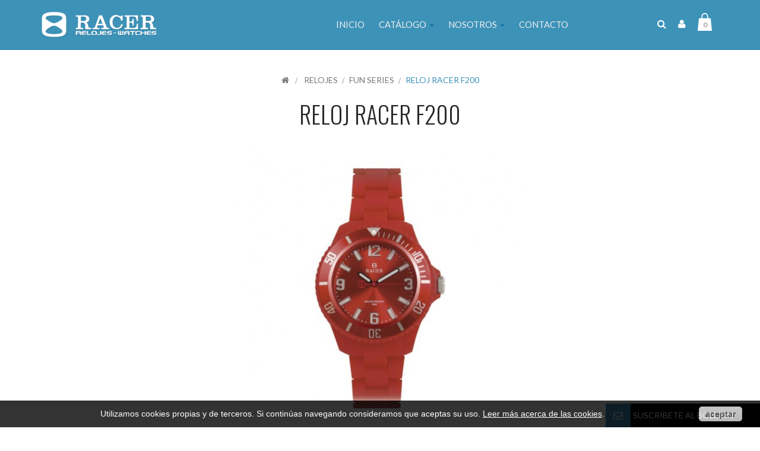

--- FILE ---
content_type: text/html; charset=utf-8
request_url: https://racer-relojes.com/fun-series/reloj-racer-f200.html
body_size: 11727
content:
<!DOCTYPE HTML> <!--[if lt IE 7]><html class="no-js lt-ie9 lt-ie8 lt-ie7" lang="es-es"><![endif]--> <!--[if IE 7]><html class="no-js lt-ie9 lt-ie8 ie7" lang="es-es"><![endif]--> <!--[if IE 8]><html class="no-js lt-ie9 ie8" lang="es-es"><![endif]--> <!--[if gt IE 8]><html class="no-js ie9" lang="es-es"><![endif]--><html lang="es-es" class="default" ><head><meta charset="utf-8" /><title>Reloj Racer F200 - Racer Relojes</title><meta name="description" content="Hombre. Correa Nylon-Plástico. WR 30 mts. Movimiento Japonés Citizen 2035. Cristal mineral reforzado. Marca grabada en: Esfera, Tapa. Anagrama Racer en: Esfera, Corona, Segundero. Diámetro: 45 mm." /><meta name="robots" content="index,follow" /><meta name="viewport" content="width=device-width, minimum-scale=0.25, maximum-scale=1.6, initial-scale=1.0" /><meta name="apple-mobile-web-app-capable" content="yes" /><link rel="icon" type="image/vnd.microsoft.icon" href="/img/favicon.ico?1452762800" /><link rel="shortcut icon" type="image/x-icon" href="/img/favicon.ico?1452762800" /><link rel="stylesheet" href="https://racer-relojes.com/themes/racer/cache/v_73_c80d05136679bde090d4feb9f905cb9a_all.css" type="text/css" media="all" /><link rel="stylesheet" href="https://racer-relojes.com/themes/racer/cache/v_73_9933f88ed925721ebd27b54ca70ff0d0_print.css" type="text/css" media="print" /><link rel="stylesheet" type="text/css" href="https://racer-relojes.com/themes/racer/css/responsive.css"/><link rel="stylesheet" type="text/css" href="https://racer-relojes.com/themes/racer/css/font-awesome.min.css"/><meta property="og:type" content="product" /><meta property="og:url" content="https://racer-relojes.com/fun-series/reloj-racer-f200.html?fc=controller" /><meta property="og:title" content="Reloj Racer F200 - Racer Relojes" /><meta property="og:site_name" content="Racer Relojes" /><meta property="og:description" content="Hombre. Correa Nylon-Plástico. WR 30 mts. Movimiento Japonés Citizen 2035. Cristal mineral reforzado. Marca grabada en: Esfera, Tapa. Anagrama Racer en: Esfera, Corona, Segundero. Diámetro: 45 mm." /><meta property="og:image" content="https://racer-relojes.com/61-large_default/reloj-racer-f200.jpg" /><meta property="product:pretax_price:amount" content="45.45" /><meta property="product:pretax_price:currency" content="EUR" /><meta property="product:price:amount" content="54.99" /><meta property="product:price:currency" content="EUR" />    <link rel="stylesheet" href="/themes/racer/css/customize/racer.css" type="text/css" media="all" /><link rel="stylesheet" href="/themes/racer/css/local/1custom.css" type="text/css" media="all" /><link href='https://fonts.googleapis.com/css?family=Open+Sans' rel='stylesheet' type='text/css'><link href='https://fonts.googleapis.com/css?family=Open+Sans:800' rel='stylesheet' type='text/css'><link href='https://fonts.googleapis.com/css?family=Open+Sans:600' rel='stylesheet' type='text/css'><link href='https://fonts.googleapis.com/css?family=Oswald:400,300' rel='stylesheet' type='text/css'><link href='https://fonts.googleapis.com/css?family=Lato:300,400,500,700,900,400italic' rel='stylesheet' type='text/css'><link href='https://fonts.googleapis.com/css?family=Playfair+Display:400,700italic' rel='stylesheet' type='text/css'><link href='https://fonts.googleapis.com/css?family=Crimson+Text:700italic' rel='stylesheet' type='text/css'> <!--[if IE 8]> 
<script src="https://oss.maxcdn.com/libs/html5shiv/3.7.0/html5shiv.js"></script> 
<script src="https://oss.maxcdn.com/libs/respond.js/1.3.0/respond.min.js"></script> <![endif]-->  </head> <bodyonload="setFocusToTextBox()" id="product" class="product product-64 product-reloj-racer-f200 category-14 category-fun-series hide-left-column hide-right-column lang_es fullwidth keep-header double-menu"> <section id="page" data-column="col-xs-12 col-sm-6 col-md-4" data-type="grid"> <header id="header" class="header-center"> <section class="header-container"><div id="header-main" class="header-left"><div class="container"><div class="wrapper" style="background: no-repeat" ><div class="custom-top"><div class="row ApRow has-bg bg-fullwidth-container" style="" ><div class="col-lg-2-4 col-md-2-4 col-sm-12 col-xs-12 col-sp-12 ApColumn " > <a href="https://racer-relojes.com/" title="Racer Relojes"><img class="logo img-responsive" src="https://racer-relojes.com/img/racer-relojes-logo-1449105807.jpg" alt="Racer Relojes" width="274" height="63"/></a></div><div class="menu-static col-lg-7-2 col-md-7-2 col-sm-6 col-xs-6 col-sp-6 ApColumn " ><div id="leo-megamenu" class="clearfix"> <nav id="cavas_menu" class="sf-contener leo-megamenu"><div class="" role="navigation"><div class="navbar-header"> <button type="button" class="navbar-toggle btn-outline-inverse" data-toggle="collapse" data-target=".navbar-ex1-collapse"> <span class="sr-only">Navegación Toggle</span> <span class="fa fa-bars"></span> </button></div><div id="leo-top-menu" class="collapse navbar-collapse navbar-ex1-collapse"><ul class="nav navbar-nav megamenu"><li class="" > <a href="http://racer-relojes.com/" target="_self" class="has-category"><span class="menu-title">Inicio</span></a></li><li class=" parent dropdown aligned-fullwidth " > <a href="https://racer-relojes.com/relojes/" class="dropdown-toggle has-category" data-toggle="dropdown" target="_self"><span class="menu-title">Catálogo</span><b class="caret"></b></a><div class="dropdown-sub dropdown-menu" style="width:1000px" ><div class="dropdown-menu-inner"><div class="row"><div class="mega-col col-sm-2" ><div class="mega-col-inner "><div class="leo-widget"><div class="widget-raw-html"><div class="widget-inner"><div class="img_menu_top"> <a href="/steel-series/"><img src="/img/menu/steel.jpg"></a></div><h3 class="title_menu_top"><a href="/steel-series/"><b>STEEL</b> Series</a></h3></div></div></div><div class="leo-widget"><div class="widget-raw-html"><div class="widget-inner"><div class="img_menu_top"> <a href="/easy-series/"><img src="/img/menu/easy.jpg"></a></div><h3 class="title_menu_top"><a href="/easy-series/"><b>EASY</b> Series</a></h3></div></div></div><div class="leo-widget"><div class="widget-raw-html"><div class="widget-inner"><div class="img_menu_top"> <a href="/sport-series/"><img src="/img/menu/sport.jpg"></a></div><h3 class="title_menu_top"><a href="/sport-series/"><b>SPORT</b> Series</a></h3></div></div></div></div></div><div class="mega-col col-sm-2" ><div class="mega-col-inner "><div class="leo-widget"><div class="widget-raw-html"><div class="widget-inner"><div class="img_menu_top"> <a href="/style-series/"><img src="/img/menu/style.jpg"></a></div><h3 class="title_menu_top"><a href="/style-series/"><b>STYLE</b> Series</a></h3></div></div></div><div class="leo-widget"><div class="widget-raw-html"><div class="widget-inner"><div class="img_menu_top"> <a href="/bling-series/"><img src="/img/menu/bling.jpg"></a></div><h3 class="title_menu_top"><a href="/bling-series/"><b>BLING</b> Series</a></h3></div></div></div><div class="leo-widget"><div class="widget-raw-html"><div class="widget-inner"><div class="img_menu_top"> <a href="/kids-series/"><img src="/img/menu/kids.jpg"></a></div><h3 class="title_menu_top"><a href=/kids-series/"><b>KIDS</b> Series</a></h3></div></div></div></div></div><div class="mega-col col-sm-2" ><div class="mega-col-inner "><div class="leo-widget"><div class="widget-raw-html"><div class="widget-inner"><div class="img_menu_top"> <a href="/classic-series/"><img src="/img/menu/classic.jpg"></a></div><h3 class="title_menu_top"><a href="/classic-series/"><b>CLASSIC</b> Series</a></h3></div></div></div><div class="leo-widget"><div class="widget-raw-html"><div class="widget-inner"><div class="img_menu_top"> <a href="/surfing-series/"><img src="/img/menu/surfing.jpg"></a></div><h3 class="title_menu_top"><a href="/surfing-series/"><b>SURFING</b> Series</a></h3></div></div></div></div></div><div class="mega-col col-sm-2" ><div class="mega-col-inner "><div class="leo-widget"><div class="widget-raw-html"><div class="widget-inner"><div class="img_menu_top"> <a href="/ultraslim-series/"><img src="/img/menu/ultraslim.jpg"></a></div><h3 class="title_menu_top"><a href="/ultraslim-series/"><b>ULTRASLIM</b> Series</a></h3></div></div></div><div class="leo-widget"><div class="widget-raw-html"><div class="widget-inner"><div class="img_menu_top"> <a href="/white-elegance-series/"><img src="/img/menu/white.jpg"></a></div><h3 class="title_menu_top"><a href="/white-elegance-series/"><b>WHITE ELEGANCE</b> Series</a></h3></div></div></div></div></div><div class="mega-col col-sm-2" ><div class="mega-col-inner "><div class="leo-widget"><div class="widget-raw-html"><div class="widget-inner"><div class="img_menu_top"> <a href="/fun-series/"><img src="/img/menu/fun.jpg"></a></div><h3 class="title_menu_top"><a href="/fun-series/"><b>FUN</b> Series</a></h3></div></div></div><div class="leo-widget"><div class="widget-raw-html"><div class="widget-inner"><div class="img_menu_top"> <a href="/enjoy-series/"><img src="/img/menu/enjoy.jpg"></a></div><h3 class="title_menu_top"><a href="/enjoy-series/"><b>ENJOY</b> Series</a></h3></div></div></div></div></div><div class="mega-col col-sm-2" ><div class="mega-col-inner "><div class="leo-widget"><div class="widget-raw-html"><div class="widget-inner"><ul class="filtro_cat_links"><li><img src="/img/menu/hombre.png"><a href="/22-relojes#/genero-hombre">Hombre</a></li><li><img src="/img/menu/mujer.png"><a href="/22-relojes#/genero-mujer">Mujer</a></li><li><img src="/img/menu/unisex.png"><a href="/22-relojes#/genero-unisex">Unisex</a></li><li><img src="/img/menu/nino.png"><a href="/22-relojes#/genero-nina-nino">Niño / Niña</a></li><li><img src="/img/menu/auto.png"><a href="/22-relojes#/automatico-si">Automatico</a></li><li><img src="/img/menu/crono.png"><a href="/22-relojes#/cronometro-si">Conometro</a></li></ul></div></div></div></div></div><div class="mega-col col-sm-2" ><div class="mega-col-inner "></div></div></div></div></div></li><li class="parent dropdown " ><a class="dropdown-toggle has-category" data-toggle="dropdown" href="https://racer-relojes.com/cms/nosotros" target="_self"><span class="menu-title">Nosotros</span><b class="caret"></b></a><div class="dropdown-menu level1" ><div class="dropdown-menu-inner"><div class="row"><div class="mega-col col-sm-12" data-type="menu" ><div class="mega-col-inner "><ul><li class=" " ><a href="https://racer-relojes.com/cms/nosotros"><span class="menu-title">Quiénes Somos</span></a></li><li class=" " ><a href="https://racer-relojes.com/cms/historia"><span class="menu-title">Historia</span></a></li></ul></div></div></div></div></div></li><li class="" > <a href="/contacto" target="_self" class="has-category"><span class="menu-title">Contacto</span></a></li></ul></div></div> </nav></div>   </div><div class="custom-top1 col-lg-2-4 col-md-2 col-sm-6 col-xs-6 col-sp-6 ApColumn " ><div class="blockcart_top clearfix pull-right"><div id="cart" class="shopping_cart pull-right"><div class="heading"> <a href="https://racer-relojes.com/pedido-rapido" title="Ver mi cesta de la compra" rel="nofollow"><div class="title-cart pull-left"><div class="cart-quantity"> <span class="ajax_cart_quantity unvisible">0</span> <span class="ajax_cart_no_product">0</span></div></div><div class="cart-inner media-body"><h4>Shopping Cart</h4></div> </a></div><div class="cart_block block exclusive"><div class="block_content"><div class="cart_block_list"><p class="cart_block_no_products"> No hay artículos</p><div class="cart-prices"><div class="cart-prices-line first-line"> <span class="price cart_block_shipping_cost ajax_cart_shipping_cost unvisible"> Estar determinado </span> <span class="unvisible"> Gastos de envío </span></div><div class="cart-prices-line last-line"> <span class="price cart_block_total ajax_block_cart_total">0,00 €</span> <span>Total</span></div></div><p class="cart-buttons clearfix"> <a id="button_order_cart" class="btn btn-warning button-medium button button-small pull-right" href="https://racer-relojes.com/pedido-rapido" title="Finalizar compra" rel="nofollow"> <span> Finalizar compra </span> </a></p></div></div></div></div></div><div id="layer_cart"><div class="clearfix"><div class="layer_cart_product col-xs-12 col-md-6"> <span class="cross" title="Cerrar Ventana"></span> <span class="title"> <i class="fa fa-ok"></i>Artículo añadido correctamente a tu cesta de la compra </span><div class="product-image-container layer_cart_img"></div><div class="layer_cart_product_info"> <span id="layer_cart_product_title" class="product-name"></span> <span id="layer_cart_product_attributes"></span><div> <strong class="dark">Cantidad</strong> <span id="layer_cart_product_quantity"></span></div><div> <strong class="dark">Total</strong> <span id="layer_cart_product_price"></span></div></div></div><div class="layer_cart_cart col-xs-12 col-md-6"> <span class="title"> <span class="ajax_cart_product_txt_s unvisible"> Hay <span class="ajax_cart_quantity">0</span> artículos en tu cesta. </span> <span class="ajax_cart_product_txt "> Hay 1 artículo en tu cesta. </span> </span><div class="layer_cart_row"> <strong class="dark"> Total artículos: </strong> <span class="ajax_block_products_total"> </span></div><div class="layer_cart_row"> <strong class="dark unvisible"> Gastos de envío:&nbsp; </strong> <span class="ajax_cart_shipping_cost unvisible"> Estar determinado </span></div><div class="layer_cart_row"> <strong class="dark"> Total (IVA incluido) </strong> <span class="ajax_block_cart_total"> </span></div><div class="button-container"> <span class="continue btn btn-outline button exclusive-medium" title="Continuar comprando"> <span> Continuar comprando </span> </span> <a class="btn btn-warning button pull-right" href="https://racer-relojes.com/pedido-rapido" title="Finalizar la compra" rel="nofollow"> <span> Finalizar la compra </span> </a></div></div></div><div class="crossseling"></div></div><div class="layer_cart_overlay"></div>  <div id="header_user_info" class="pull-right popup-over e-translate-top"><div class="popup-title"> <i class="fa fa-user open-user_info"></i> <span class="close-overlay"><i class="mdi-navigation-close"></i></span><div class="over-layer"></div></div><div class="popup-content"><ul class="links"><li><a class="login" href="https://racer-relojes.com/mi-cuenta" rel="nofollow" title="Entrar a tu cuenta de cliente"> <i class="fa fa-unlock-alt"></i>Registrarse </a></li><li> <a href="https://racer-relojes.com/mi-cuenta" title="Mi cuenta"><i class="fa fa-user"></i>Mi Cuenta</a></li><li> <a href="https://racer-relojes.com/pedido-rapido" title="Carrito de la compra" rel="nofollow"> <i class="fa fa-shopping-cart"></i>Carrito de la compra </a></li><li> <a class="ap-btn-wishlist" id="wishlist-total" href="https://racer-relojes.com/module/blockwishlist/mywishlist" title="Mis listas de deseos"> <i class="fa fa-heart"></i><span>Lista de deseos</span><span class="ap-total-wishlist ap-total"></span> </a></li><li> <a class="ap-btn-compare" href="https://racer-relojes.com/comparativa-productos" title="Comparar" rel="nofollow"> <i class="fa fa-compress"></i><span>Comparar</span><span class="ap-total-compare ap-total"></span> </a></li></ul></div></div>  <div id="search_block_top" class="pull-right popup-over e-translate-top"><div data-toggle="dropdown" class="popup-title"> <span class="fa fa-search open-search " title="Buscar"></span> <span class="close-overlay"><i class="mdi-navigation-close"></i></span><div class="over-layer"></div></div><form id="searchbox" class="popup-content" method="get" action="//racer-relojes.com/buscar" > <input type="hidden" name="controller" value="search" /> <input type="hidden" name="orderby" value="position" /> <input type="hidden" name="orderway" value="desc" /> <input class="search_query form-control" type="text" id="search_query_top" name="search_query" placeholder="Buscar" value="" /> <button type="submit" name="submit_search" class="btn btn-outline-inverse fa fa-search">&nbsp;</button></form></div></div></div></div></div></div></div> </section> </header><div id="breadcrumb" class="clearfix"><div class="container"><div class="inner"><div class="breadcrumb clearfix"> <a class="home" href="https://racer-relojes.com/" title="Volver a Inicio"><i class="fa fa-home"></i></a> <span class="navigation-pipe">&gt;</span> <span class="navigation_page"><span itemscope itemtype="http://data-vocabulary.org/Breadcrumb"><a itemprop="url" href="https://racer-relojes.com/relojes/" title="Relojes" ><span itemprop="title">Relojes</span></a></span><span class="navigation-pipe">></span><span itemscope itemtype="http://data-vocabulary.org/Breadcrumb"><a itemprop="url" href="https://racer-relojes.com/fun-series/" title="FUN Series" ><span itemprop="title">FUN Series</span></a></span><span class="navigation-pipe">></span>Reloj Racer F200</span></div></div></div></div> <section id="columns" class="columns-container"><div class="container"><div class="row"> <section id="center_column" class="col-md-12"><div class="primary_block row" itemscope itemtype="https://schema.org/Product"><meta itemprop="url" content="https://racer-relojes.com/fun-series/reloj-racer-f200.html"><div class="container"><div class="top-hr"></div></div><div class="pb-left-column col-xs-12 col-sm-12 col-md-12"><h1 itemprop="name">Reloj Racer F200</h1><div id="image-block" class="clearfix"><div class="p-label"></div> <span id="view_full_size"> <img id="bigpic" itemprop="image" src="https://racer-relojes.com/61-large_default/reloj-racer-f200.jpg" title="Reloj Racer F200" alt="Reloj Racer F200" width="500" height="500"/> </span></div><div id="views_block" class="clearfix hidden"><div id="thumbs_list"><ul id="thumbs_list_frame"><li id="thumbnail_61" class="last"> <a href="https://racer-relojes.com/61-thickbox_default/reloj-racer-f200.jpg" data-fancybox-group="other-views" class="fancybox shown" title="Reloj Racer F200"> <img class="img-responsive" id="thumb_61" src="https://racer-relojes.com/61-cart_default/reloj-racer-f200.jpg" alt="Reloj Racer F200" title="Reloj Racer F200" height="61" width="90" itemprop="image" /> </a></li></ul></div></div></div><div class="pb-right-column col-xs-12 col-sm-6 col-md-6"><form id="buy_block" action="https://racer-relojes.com/carrito" method="post"><p class="hidden"> <input type="hidden" name="token" value="4fa430f8a666e6363e8dc591600a1f4d" /> <input type="hidden" name="id_product" value="64" id="product_page_product_id" /> <input type="hidden" name="add" value="1" /> <input type="hidden" name="id_product_attribute" id="idCombination" value="" /></p><div class="box-info-product"><div class="content_prices clearfix"><div class="price"><p id="old_price" class="hidden"><span id="old_price_display"></span></p><p id="reduction_percent" style="display:none;"><span id="reduction_percent_display"></span></p><p class="our_price_display" itemprop="offers" itemscope itemtype="https://schema.org/Offer"><link itemprop="availability" href="https://schema.org/InStock"/><span id="our_price_display" class="price" itemprop="price" content="54.99">54,99 €</span><meta itemprop="priceCurrency" content="EUR" /></p></div><p id="reduction_amount" style="display:none"><span id="reduction_amount_display"></span></p><p class="shipping">Env&iacute;o desde: <b><span id="shipping_costs">6,00 €</span></b> (Península y Baleares)<br><span style="font-size:0.8em;">Envío gratis para compra igual o superior a los 100 €</span></p></div><div class="product_attributes clearfix"><p id="quantity_wanted_p"> <label for="quantity_wanted" id="quantity_label">Cantidad</label> <input type="number" min="1" name="qty" id="quantity_wanted" class="text" value="1" /> <a href="#" data-field-qty="qty" class="btn btn-outline status-enable button-plus btn-sm product_quantity_up "> <span><i class="fa fa-plus"></i></span> </a> <a href="#" data-field-qty="qty" class="btn btn-outline status-enable button-minus btn-sm product_quantity_down"> <span><i class="fa fa-minus"></i></span> </a> <span class="clearfix"></span></p><p id="minimal_quantity_wanted_p" style="display: none;"> La cantidad m&iacute;nima a comprar de este art&iacute;culo es de <b id="minimal_quantity_label">1</b></p></div><div class="box-cart-bottom"><div><p id="add_to_cart" class="buttons_bottom_block no-print"> <button type="submit" name="Submit" class="exclusive btn btn-inverse"> <span>A&ntilde;adir al carrito</span> </button></p></div></div><div class="box-addto-bottom"> <a class="add_to_compare btn btn-outline buttons_bottom_block" href="https://racer-relojes.com/comparativa-productos" data-id-product="64" title="A&ntilde;adir al comparador" > <span>A&ntilde;adir al comparador</span></a><br><p class="buttons_bottom_block no-print"> <a id="wishlist_button_nopop" class="btn btn-outline" href="#" onclick="WishlistCart('wishlist_block_list', 'add', '64', $('#idCombination').val(), document.getElementById('quantity_wanted').value); return false;" rel="nofollow" title="Añadir a mi lista de deseos"> Añadir a la lista de deseos </a></p></div></div></form></div><div class="pb-center-column col-xs-12 col-sm-6 col-md-6"><div id="short_description_content" class="rte align_justify" itemprop="description">Hombre. <br />Correa Nylon-Plástico. <br />WR 30 mts. <br />Movimiento Japonés Citizen 2035. <br />Cristal mineral reforzado. <br />Marca grabada en: Esfera, Tapa. <br />Anagrama Racer en: Esfera, Corona, Segundero. <br />Diámetro: 45 mm.</div><p id="product_reference"> <label>Referencia: </label> <span class="editable" itemprop="sku" content="R13070201">R13070201</span></p></div><div class="pb-centercolumn col-xs-12 col-sm-12 col-md-12"><div id="short_description_block"></div><center><a href="/cms/condiciones-de-venta"><img style="margin-bottom:10px;" src="/img/logos_pago.png" alt="Metodos de Pago"></a></center><p class="socialsharing_product no-print"> <button data-type="twitter" type="button" class="btn btn-outline btn-twitter social-sharing"> <i class="fa fa-twitter"></i> <span>Tweet</span> </button> <button data-type="facebook" type="button" class="btn btn-outline btn-facebook social-sharing"> <i class="fa fa-facebook"></i> <span>Compartir</span> </button> <button data-type="google-plus" type="button" class="btn btn-outline btn-google-plus social-sharing"> <i class="fa fa-google-plus"></i> <span>Google+</span> </button> <button data-type="pinterest" type="button" class="btn btn-outline btn-pinterest social-sharing"> <i class="fa fa-pinterest"></i> <span>Pinterest</span> </button></p></div></div>  <ul class="nav nav-tabs tab-info page-product-heading"><li class="active"><a href="#tab2" data-toggle="tab">M&aacute;s informaci&oacute;n</a></li><li><a href="#idTab5" data-toggle="tab">Opiniones</a></li></ul><div class="tab-content page-product-content"> <section id="tab2" class="tab-pane page-product-box active"><div class="rte">Un reloj de alta gama y prestaciones, con un movimiento de fabricación Japonesa de la más alta calidad.</div> </section> <session id="idTab5" class="tab-pane page-product-box"><div id="product_comments_block_tab"><p class="align_center">No hay opiniones de clientes en este momento.</p></div> </session><div style="display: none;"><div id="new_comment_form"><form id="id_new_comment_form" action="#"><h2 class="page-subheading"> Escribe tu opinión</h2><div class="row"><div class="product clearfix col-xs-12 col-sm-6"> <img src="https://racer-relojes.com/61-medium_default/reloj-racer-f200.jpg" height="125" width="125" alt="Reloj Racer F200" /><div class="product_desc"><p class="product_name"> <strong>Reloj Racer F200</strong></p> Hombre. <br />Correa Nylon-Plástico. <br />WR 30 mts. <br />Movimiento Japonés Citizen 2035. <br />Cristal mineral reforzado. <br />Marca grabada en: Esfera, Tapa. <br />Anagrama Racer en: Esfera, Corona, Segundero. <br />Diámetro: 45 mm.</div></div><div class="new_comment_form_content col-xs-12 col-sm-6"><div id="new_comment_form_error" class="error" style="display: none; padding: 15px 25px"><ul></ul></div><ul id="criterions_list"><li> <label>Puntuación:</label><div class="star_content"> <input class="star not_uniform" type="radio" name="criterion[1]" value="1" /> <input class="star not_uniform" type="radio" name="criterion[1]" value="2" /> <input class="star not_uniform" type="radio" name="criterion[1]" value="3" /> <input class="star not_uniform" type="radio" name="criterion[1]" value="4" checked="checked" /> <input class="star not_uniform" type="radio" name="criterion[1]" value="5" /></div><div class="clearfix"></div></li></ul> <label for="comment_title"> Título: <sup class="required">*</sup> </label> <input id="comment_title" name="title" type="text" value=""/> <label for="content"> Comentario: <sup class="required">*</sup> </label><textarea id="content" name="content"></textarea><div id="new_comment_form_footer"> <input id="id_product_comment_send" name="id_product" type="hidden" value='64' /><p class="fl required"><sup>*</sup> Campos obligatorios</p><p class="fr"> <button id="submitNewMessage" name="submitMessage" type="submit" class="btn button button-small btn-sm"> <span>Enviar</span> </button>&nbsp; o&nbsp; <a class="closefb" href="#"> Cancelar </a></p><div class="clearfix"></div></div></div></div></form></div></div></div>  </section></div></div> </section> <footer id="footer" class="footer-container"><div class="container"><div class="row ApRow has-bg bg-boxed" data-bg=" no-repeat" style="background: no-repeat;" ><div class="col-lg-2-4 col-md-2-4 col-sm-4 col-xs-12 col-sp-12 ApColumn " ><div id="blockLink-form_9435601489223072" class="ApBlockLink"><div class="footer-block block"><h4 class="title_block">Colecciones</h4><ul class="toggle-footer list-group bullet"><li><a href="/22-relojes#/genero-hombre">Hombre</a></li><li><a href="/22-relojes#/genero-mujer">Mujer</a></li><li><a href="/22-relojes#/genero-unisex">Unisex</a></li><li><a href="/22-relojes#/genero-nina-nino">Niño / Niña</a></li><li><a href="/22-relojes#/automatico-si">Automático</a></li><li><a href="/22-relojes#/cronometro-si">Cronómetro</a></li></ul></div></div></div><div class="col-lg-2-4 col-md-2-4 col-sm-4 col-xs-12 col-sp-12 ApColumn " ><div id="blockLink-form_5121529617660817" class="ApBlockLink"><div class="block"><h4 class="title_block"> Información</h4><ul class="toggle-footer list-group bullet"><li><a href="/ofertas">Ofertas</a></li><li><a href="/novedades">Novedades</a></li><li><a href="/cms/nosotros">Nosotros</a></li><li><a href="/cms/historia">Historia</a></li><li><a href="/cms/aviso-legal">Aviso Legal</a></li><li><a href="/cms/politica-de-privacidad">Política de Privacidad</a></li><li><a href="/cms/condiciones-de-venta">Condiciones de Venta</a></li></ul></div></div></div><div class="col-lg-2-4 col-md-2-4 col-sm-4 col-xs-12 col-sp-12 ApColumn " ><div class="footer-block block"><h4 class="title_block"><a href="https://racer-relojes.com/mi-cuenta" title="Administrar mi cuenta de cliente" rel="nofollow">Mi cuenta</a></h4><div class="block_content toggle-footer"><ul class="bullet toggle-footer list-group"><li><a href="https://racer-relojes.com/historial-compra" title="Mis pedidos" rel="nofollow">Mis pedidos</a></li><li><a href="https://racer-relojes.com/albaran" title="Mis vales descuento" rel="nofollow">Mis vales descuento</a></li><li><a href="https://racer-relojes.com/direcciones" title="Mis direcciones" rel="nofollow">Mis direcciones</a></li><li><a href="https://racer-relojes.com/datos-personales" title="Administrar mi información personal" rel="nofollow">Mis datos personales</a></li><li><a href="https://racer-relojes.com/descuento" title="Mis cupones de descuento" rel="nofollow">Mis cupones de descuento</a></li></ul></div></div></div><div class="col-lg-2-4 col-md-2-4 col-sm-4 col-xs-12 col-sp-12 ApColumn " ><div class="ApHtml block"><h4 class="title_block">Servicio técnico</h4><div class="block_content"><div>Cataluña 24<br />08130 Santa Perpetua de Mogoda<br />(Barcelona)<br />Tel. <a href="tel: 34902997053">34 902 997 053</a><br /><a href="mailto:sat@racer-relojes.com" title="sat@racer-relojes.com">sat@racer-relojes.com</a></div></div></div></div><div class="col-lg-2-4 col-md-2-4 col-sm-4 col-xs-12 col-sp-12 ApColumn " ><div class="ApHtml footer-block block"><h4 class="title_block">Contacto</h4><div class="block_content toggle-footer"><p class="day">B&B TRENDS S.L.<br />Calle Catalunya, 24<br />08130 Santa Perpetua de Mogoda (Barcelona)<br />Tel. <a href="tel:902997053">34 <span>902 997 053</span></a><br /><a href="/contacto">info.racer@bbtrends.es</a></p></div></div></div></div><div class="row ApRow has-bg bg-boxed" data-bg=" no-repeat" style="background: no-repeat;" ><div class="col-lg-12 col-md-12 col-sm-12 col-xs-12 col-sp-12 ApColumn " > <section id="social_block" class="text-center"><ul><li class="facebook"> <a class="_blank" href="https://www.facebook.com/Racer-relojes-209784305722837/"> <span>Facebook</span> </a></li><li class="twitter"> <a class="_blank" href="https://twitter.com/Racer_relojes"> <span>Twitter</span> </a></li><li class="youtube"> <a class="_blank" href="https://www.youtube.com/user/racerrelojes"> <span>Youtube</span> </a></li></ul><h4>Sígenos</h4> </section><div class="clearfix"></div></div></div><div class="row footer-nav ApRow has-bg bg-boxed" data-bg=" no-repeat" style="background: no-repeat;" ><div class="col-lg-12 col-md-12 col-sm-12 col-xs-12 col-sp-12 ApColumn " ><div class="ApHtml block"><div class="block_content"><div class="text-center footer-copyright" style="text-align: center;"><span class="copyright">Los precios publicados son con IVA incluido.<br /> Copyright 2021 B&B Trends, S.L. Todos los derechos reservados.<br /> Desarrollado por: <a href="http://www.principiar.com/" alt="Principiar Comercio Online">Principiar Comercio Online</a></span></div></div></div><div id="image-form_36300768108936455" class="block text-center ApImage"> <a href="/cms/condiciones-de-venta" > <img src="/themes/racer/img/modules/appagebuilder/images/logos_pago.png" class="img-responsive " title="" alt="" style=" width:auto; height:auto" /></a></div></div></div><div class="row ApRow has-bg bg-boxed" data-bg=" no-repeat" style="background: no-repeat;" ><div class="col-lg-12 col-md-12 col-sm-12 col-xs-12 col-sp-12 ApColumn " ><div id="newsletter_block_left" class="block inline"><h4 class="title_block"><span class="fa fa-envelope-o"></span>Suscríbete al boletín</h4><div class="block_content"><p class="oferta">Para recibir novedades y ofertas.</p><form id="formnewsletter" action="//racer-relojes.com/" method="post"><div> <input class="inputNew newsletter-input form-control" id="newsletter-input" type="text" name="email" size="18" value="Introduce tu dirección de correo electrónico" /><p><input style="margin-bottom: 15px;" id="acepta_lopd_form_newsletter" type="checkbox" value="1" name="acepta_lopd_form_newsletter"> <label for="acepta_lopd_form_newsletter">Acepto la </label> <a href="/cms/politica-de-privacidad?content_only=1" class="iframe" rel="nofollow">pol&iacute;tica de privacidad y protecci&oacute;n de datos personales</a></p> <input type="submit" value="Suscribirme" class="button_mini btn" name="submitNewsletter" /> <input type="hidden" name="action" value="0" /></div></form></div></div>  </div></div>  <style>.closebutton {
    cursor:pointer;
	-moz-box-shadow:inset 0px 1px 0px 0px #ffffff;
	-webkit-box-shadow:inset 0px 1px 0px 0px #ffffff;
	box-shadow:inset 0px 1px 0px 0px #ffffff;
	background:-webkit-gradient( linear, left top, left bottom, color-stop(0.05, #f9f9f9), color-stop(1, #e9e9e9) );
	background:-moz-linear-gradient( center top, #f9f9f9 5%, #e9e9e9 100% );
	filter:progid:DXImageTransform.Microsoft.gradient(startColorstr='#f9f9f9', endColorstr='#e9e9e9');
	background-color:#f9f9f9;
	-webkit-border-top-left-radius:5px;
	-moz-border-radius-topleft:5px;
	border-top-left-radius:5px;
	-webkit-border-top-right-radius:5px;
	-moz-border-radius-topright:5px;
	border-top-right-radius:5px;
	-webkit-border-bottom-right-radius:5px;
	-moz-border-radius-bottomright:5px;
	border-bottom-right-radius:5px;
	-webkit-border-bottom-left-radius:5px;
	-moz-border-radius-bottomleft:5px;
	border-bottom-left-radius:5px;
	text-indent:0px;
	border:1px solid #dcdcdc;
	display:inline-block;
	color:#666666!important;
	font-family:Arial;
	font-size:14px;
	font-weight:bold;
	font-style:normal;
	height:25px;
	line-height:25px;
	text-decoration:none;
	text-align:center;
    padding:0px 10px;
	text-shadow:1px 1px 0px #ffffff;
}
.closebutton:hover {
	background:-webkit-gradient( linear, left top, left bottom, color-stop(0.05, #e9e9e9), color-stop(1, #f9f9f9) );
	background:-moz-linear-gradient( center top, #e9e9e9 5%, #f9f9f9 100% );
	filter:progid:DXImageTransform.Microsoft.gradient(startColorstr='#e9e9e9', endColorstr='#f9f9f9');
	background-color:#e9e9e9;
}.closebutton:active {
	position:relative;
	top:1px;
}


#cookieNotice p {margin:0px; padding:0px;}</style><div id="cookieNotice" style=" width: 100%; position: fixed; bottom:0px; box-shadow: 0px 0 10px 0 #FFFFFF; background: #000000; z-index: 9999; font-size: 14px; line-height: 1.3em; font-family: arial; left: 0px; text-align:center; color:#FFF; opacity: 0.8 "><div id="cookieNoticeContent" style="position:relative; margin:auto; padding:10px; width:100%; display:block;"><table style="width:100%;"><td style="text-align:center;"><p>Utilizamos cookies propias y de terceros. Si contin&uacute;as navegando consideramos que aceptas su uso. <a href="/cms/cookies?content_only=1#cookies" class="iframe" style="color: #fff;">Leer m&aacute;s acerca de las cookies</a>.</p></td><td style="width:80px; vertical-align:middle; padding-right:20px; text-align:right;"> <span id="cookiesClose" class="closebutton" onclick=" $('#cookieNotice').animate( {bottom: '-200px'}, 2500, function(){ $('#cookieNotice').hide(); }); setcook(); "> aceptar </span></td></table></div></div>  </div> </footer> </section>
<script type="text/javascript">/* <![CDATA[ */;var FancyboxI18nClose='Cerrar';var FancyboxI18nNext='Siguiente';var FancyboxI18nPrev='Anterior';var PS_CATALOG_MODE=false;var added_to_wishlist='El artículo se ha añadido correctamente a tu lista de deseos.';var ajaxsearch=false;var allowBuyWhenOutOfStock=false;var attribute_anchor_separator='-';var attributesCombinations=[];var availableLaterValue='';var availableNowValue='';var baseDir='https://racer-relojes.com/';var baseUri='https://racer-relojes.com/';var confirm_report_message='¿Seguro que quieres denunciar este comentario?';var contentOnly=false;var currency={"id":1,"name":"Euro","iso_code":"EUR","iso_code_num":"978","sign":"\u20ac","blank":"1","conversion_rate":"1.000000","deleted":"0","format":"2","decimals":"1","active":"1","prefix":"","suffix":" \u20ac","id_shop_list":null,"force_id":false};var currencyBlank=1;var currencyFormat=2;var currencyRate=1;var currencySign='€';var currentDate='2026-01-15 02:26:19';var customerGroupWithoutTax=false;var customizationFields=false;var customizationId=null;var default_eco_tax=0;var displayList=false;var displayPrice=0;var doesntExist='El artículos no existe en este modelo. Por favor, elige otro.';var doesntExistNoMore='El artículo está agotado';var doesntExistNoMoreBut='con éstas características no está disponible, pero si con otras.';var ecotaxTax_rate=0;var fieldRequired='Por favor, completa todos los campos obligatorios antes de guardar la personalización.';var groupReduction=0;var highDPI=false;var idDefaultImage=61;var id_lang=1;var id_product=64;var img_prod_dir='https://racer-relojes.com/img/p/';var img_ps_dir='https://racer-relojes.com/img/';var instantsearch=false;var isGuest=0;var isLogged=0;var isMobile=false;var jqZoomEnabled=false;var loggin_required='Debes identificarse para administrar tu lista de deseos.';var mailalerts_already='Ya tienes una alerta para este artículo';var mailalerts_invalid='La dirección de email no es válida';var mailalerts_placeholder='tu@email.com';var mailalerts_registered='Solicitud de notificación registrada';var mailalerts_url_add='https://racer-relojes.com/module/mailalerts/actions?process=add';var mailalerts_url_check='https://racer-relojes.com/module/mailalerts/actions?process=check';var maxQuantityToAllowDisplayOfLastQuantityMessage=3;var minimalQuantity=1;var moderation_active=true;var mywishlist_url='https://racer-relojes.com/module/blockwishlist/mywishlist';var noTaxForThisProduct=false;var oosHookJsCodeFunctions=[];var page_name='product';var priceDisplayMethod=0;var priceDisplayPrecision=2;var productAvailableForOrder=true;var productBasePriceTaxExcl=45.446281;var productBasePriceTaxExcluded=45.446281;var productBasePriceTaxIncl=54.99;var productHasAttributes=false;var productPrice=54.99;var productPriceTaxExcluded=45.446281;var productPriceTaxIncluded=54.99;var productPriceWithoutReduction=54.99;var productReference='R13070201';var productShowPrice=true;var productUnitPriceRatio=0;var product_fileButtonHtml='Selecciona archivo';var product_fileDefaultHtml='Archivo no seleccionado';var product_specific_price=[];var productcomment_added='¡Tu comentario ha sido añadido!';var productcomment_added_moderation='Tu comentario ha sido añadido y estará disponible una vez sea aprobado.';var productcomment_ok='ok';var productcomment_title='Nuevo comentario';var productcomments_controller_url='https://racer-relojes.com/module/productcomments/default';var productcomments_url_rewrite=true;var quantitiesDisplayAllowed=false;var quantityAvailable=0;var quickView=true;var reduction_percent=0;var reduction_price=0;var roundMode=2;var secure_key='54698022b6926359b43b492d493c1127';var sharing_img='https://racer-relojes.com/61/reloj-racer-f200.jpg';var sharing_name='Reloj Racer F200';var sharing_url='https://racer-relojes.com/fun-series/reloj-racer-f200.html';var specific_currency=false;var specific_price=0;var static_token='4fa430f8a666e6363e8dc591600a1f4d';var stock_management=1;var taxRate=21;var token='4fa430f8a666e6363e8dc591600a1f4d';var uploading_in_progress='En curso, espere un momento por favor...';var usingSecureMode=true;var wishlistProductsIds=false;/* ]]> */</script> <script type="text/javascript" src="https://racer-relojes.com/themes/racer/cache/v_54_dc07e5b59eb1005c70657b1e8671150d.js"></script> <script type="text/javascript">/* <![CDATA[ */;(window.gaDevIds=window.gaDevIds||[]).push('d6YPbH');(function(i,s,o,g,r,a,m){i['GoogleAnalyticsObject']=r;i[r]=i[r]||function(){(i[r].q=i[r].q||[]).push(arguments)},i[r].l=1*new Date();a=s.createElement(o),m=s.getElementsByTagName(o)[0];a.async=1;a.src=g;m.parentNode.insertBefore(a,m)})(window,document,'script','//www.google-analytics.com/analytics.js','ga');ga('create','UA-71499224-1','auto');ga('require','ec');;var doofinder_script='//cdn.doofinder.com/media/js/doofinder-classic.latest.min.js';(function(d,t){var f=d.createElement(t),s=d.getElementsByTagName(t)[0];f.async=1;f.src=('https:'==location.protocol?'https:':'http:')+doofinder_script;s.parentNode.insertBefore(f,s)}(document,'script'));var dfClassicLayers=[{"queryInput":"#search_query_top","display":{"facets":{"width":"300px"},"lang":"es"},"zone":"eu1","hashid":"7c78c7189329da30c8d7c8ed71feae8a"}];;var dfProductLinks=[];var dfLinks=Object.keys(dfProductLinks);var doofinderAppendAfterBanner="none";;function setFocusToTextBox(){document.getElementById("search_query_top").focus();};;var current_link="http://racer-relojes.com/";var currentURL=window.location;currentURL=String(currentURL);currentURL=currentURL.replace("https://","").replace("http://","").replace("www.","").replace(/#\w*/,"");current_link=current_link.replace("https://","").replace("http://","").replace("www.","");isHomeMenu=0;if($("body").attr("id")=="index")isHomeMenu=1;$(".megamenu > li > a").each(function(){menuURL=$(this).attr("href").replace("https://","").replace("http://","").replace("www.","").replace(/#\w*/,"");if((currentURL==menuURL)||(currentURL.replace(current_link,"")==menuURL)||isHomeMenu){$(this).parent().addClass("active");return false;}});;(function($){$.fn.OffCavasmenu=function(opts){var config=$.extend({},{opt1:null,text_warning_select:"Por favor seleccione uno de eliminar?",text_confirm_remove:"¿Está seguro de eliminar la fila de pie de página?",JSON:null},opts);this.each(function(){var $btn=$('#cavas_menu .navbar-toggle');var $nav=null;if(!$btn.length)
return;var $nav=$('<section id="off-canvas-nav" class="leo-megamenu"><nav class="offcanvas-mainnav" ><div id="off-canvas-button"><span class="off-canvas-nav"></span>Cerrar</div></nav></sections>');var $menucontent=$($btn.data('target')).find('.megamenu').clone();$("body").append($nav);$("#off-canvas-nav .offcanvas-mainnav").append($menucontent);$("#off-canvas-nav .offcanvas-mainnav").css('min-height',$(window).height()+30+"px");$("html").addClass("off-canvas");$("#off-canvas-button").click(function(){$btn.click();});$btn.toggle(function(){$("body").removeClass("off-canvas-inactive").addClass("off-canvas-active");},function(){$("body").removeClass("off-canvas-active").addClass("off-canvas-inactive");});});return this;}})(jQuery);$(document).ready(function(){jQuery("#cavas_menu").OffCavasmenu();$('#cavas_menu .navbar-toggle').click(function(){$('body,html').animate({scrollTop:0},0);return false;});});$(document.body).on('click','[data-toggle="dropdown"]',function(){if(!$(this).parent().hasClass('open')&&this.href&&this.href!='#'){window.location.href=this.href;}});;$(document).ready(function(){$("#header_user_info").each(function(){$(".open-user_info").click(function(){$(".over-layer,.block-form,.close-overlay").addClass('active');});});$('.close-overlay').click(function(){$(".over-layer,.block-form,.close-overlay").removeClass('active');});});;$(document).ready(function(){$("#search_block_top").each(function(){$(".open-search").click(function(){$(".over-layer,.block-form,.close-overlay").addClass('active');});});$('.close-overlay').click(function(){$(".over-layer,.block-form,.close-overlay").removeClass('active');});});;$(document).ready(function(){$('.more_info_block .page-product-heading li:first, .more_info_block .tab-content section:first').addClass('active');});;jQuery(document).ready(function(){var MBG=GoogleAnalyticEnhancedECommerce;MBG.setCurrency('EUR');MBG.addProductDetailView({"id":64,"name":"\"Reloj Racer F200\"","category":"\"fun-series\"","brand":"\"Racer\"","variant":"null","type":"typical","position":"0","quantity":1,"list":"product","url":"","price":"45.45"});});;$('document').ready(function(){$('#formnewsletter').submit(function(){if($("#acepta_lopd_form_newsletter").is(":checked")){$('#submitMessage').hide()
return true;}else{alert("Debes aceptar la pol\u00edtica de privacidad y protecci\u00f3n de datos personales para poder suscribirte.");$('#submitMessage').show()
return false;}});});;var leoOption={productNumber:0,productInfo:0,productTran:1,productCdown:1,productColor:1,homeWidth:425,homeheight:425,}
$(document).ready(function(){var leoCustomAjax=new $.LeoCustomAjax();leoCustomAjax.processAjax();});;function setcook(){var nazwa='cookie_ue';var wartosc='1';var expire=new Date();expire.setMonth(expire.getMonth()+12);document.cookie=nazwa+"="+escape(wartosc)+";path=/;"+((expire==null)?"":("; expires="+expire.toGMTString()))};;ga('send','pageview');;$('a.iframe').fancybox({'type':'iframe','width':"80%",'height':"60%"});/* ]]> */</script></body></html>

--- FILE ---
content_type: text/css
request_url: https://racer-relojes.com/themes/racer/css/responsive.css
body_size: 1246
content:
/**
* Transition-timing-function property@mixin 
*/
/*background RGBA
============================================*/
/****/
/* RIGHT TO LEFT */
/**
 * Web Application Prefix Apply For Making Owner Styles
 */
/**
 *   Blocks Layout Selectors 
 */
/***********************************************************************/
/** CHECKOUT BY STEP */
@media (max-width: 1196px) and (min-width: 992px) {
  .editortool .label-customize {
    display: none;
  }
}
@media (min-width: 1200px) {
  #guestTracking .form-group {
    overflow: hidden;
  }
  #guestTracking .form-group i {
    padding-left: 10px;
  }
  .rtl #guestTracking .form-group i {
    padding-right: 10px;
    padding-left: inherit;
  }
  #guestTracking .form-control {
    float: left;
  }
  .rtl #guestTracking .form-control {
    float: right;
  }
  #guestTracking label {
    float: left;
    clear: both;
    width: 100%;
  }
  .rtl #guestTracking label {
    float: right;
  }

  .product-container.product-block .product-meta {
    padding-right: 80px;
  }
  .rtl .product-container.product-block .product-meta {
    padding-left: 80px;
    padding-right: inherit;
  }

  .product_list .product-block .product-meta {
    padding-right: 0;
  }
  .rtl .product_list .product-block .product-meta {
    padding-left: 0;
    padding-right: inherit;
  }
}
@media (max-width: 1199px) {
  .zoomdiv {
    display: none !important;
  }
}
@media (max-width: 1024px) {
  #layer_cart {
    width: 94%;
    text-align: left;
  }
  .rtl #layer_cart {
    text-align: right;
  }
}
@media (max-width: 991px) {
  html {
    background: none;
  }

  .navbar-header .navbar-toggle {
    display: block;
    margin: 0;
    width: 40px;
    color: white;
    background: #3d92b8;
    float: left;
    -webkit-border-radius: 3px;
    -moz-border-radius: 3px;
    -ms-border-radius: 3px;
    -o-border-radius: 3px;
    border-radius: 3px;
    margin-right: 0;
  }
  .rtl .navbar-header .navbar-toggle {
    float: right;
  }
  .rtl .navbar-header .navbar-toggle {
    margin-left: 0;
    margin-right: inherit;
  }
  .navbar-header .navbar-toggle:focus, .navbar-header .navbar-toggle:hover {
    border-color: #3d92b8;
  }

  .collapse.navbar-collapse {
    display: none !important;
  }

  .navbar-nav {
    float: none;
  }
  .navbar-nav > li {
    float: none;
  }

  .navbar-header {
    float: none;
  }

  .dropdown-menu-inner .mega-col {
    width: 100%;
  }

  #leo-megamenu {
    float: left;
    margin-left: 10px;
    margin-bottom: 10px;
  }
  .rtl #leo-megamenu {
    float: right;
  }
  .rtl #leo-megamenu {
    margin-right: 10px;
    margin-left: inherit;
  }

  .widget-video iframe {
    width: 100%;
    height: 100%;
    border: none;
  }

  .leo-megamenu .dropdown-menu-inner {
    padding: 0 9px;
    -webkit-box-shadow: none;
    box-shadow: none;
  }

  .float-vertical.active > .block_content {
    position: relative;
  }

  #leo-verticalmenu .open > .dropdown-menu {
    max-width: 100%;
    position: relative;
    left: auto !important;
    width: 100% !important;
    top: 100%;
  }

  div.verticalmenu .navbar-nav {
    margin: 0;
  }

  .header_user_info .popup-title {
    display: block;
  }

  .dropdown-menu > li > a {
    padding: 3px 0;
  }

  .dropdown-menu > li > a:hover, .dropdown-menu > li > a:focus {
    background: transparent;
  }

  ul.links li .fa, ul.links li .icon {
    width: 10px;
  }

  #header-main {
    text-align: center;
  }

  .popup-over .popup-title {
    margin: 10px 0;
  }
  .popup-over .popup-content {
    top: 50px;
    text-align: left;
  }
  .rtl .popup-over .popup-content {
    text-align: right;
  }

  #cart .heading {
    margin: 2px 10px 19px 0;
  }
  .rtl #cart .heading {
    margin: 2px 0 19px 10px;
  }

  #view_scroll_left {
    left: 0;
  }

  #view_scroll_right {
    right: 0;
  }

  #thumbs_list {
    width: auto;
  }

  .group-boxline:before, .blockproductscategory:before {
    width: 100%;
  }
  .popup-over .popup-content
	{
		top: 50px !important;
	}
	DIV#doofinder
{
	width: 600px !important;
}
DIV#doofinder DIV#doofinder-facets
{
	display: none !important;
}


}
@media (max-width: 767px) {
  .logo {
    margin: 10px 0;
  }

  #footer #newsletter_block_left form input[type="text"] {
    width: 100%;
  }
  #footer .footer-block {
    margin-bottom: 0;
    min-height: auto;
  }

  .sidebar .block {
    margin-bottom: 0;
  }

  .pb-right-column #buy_block {
    min-height: 323px;
    border: none;
    padding: 20px 0 0;
  }
  .pb-right-column #buy_block label {
    text-align: left;
  }
  .rtl .pb-right-column #buy_block label {
    text-align: right;
  }

  .box-info-product {
    text-align: left;
  }
  .rtl .box-info-product {
    text-align: right;
  }

  #product_comments_block_extra .comments_note {
    margin: 0;
  }

  #social_block {
    margin: 30px 0;
  }
}


@media (max-width: 668px)
{
	DIV#doofinder
	{
		display: none;
	}
}


@media (max-width: 480px) {
  #layer_cart .layer_cart_cart .button-container {
    text-align: center;
  }

  #layer_cart .layer_cart_cart .button-container .btn {
    float: none!important;
    margin-bottom: 10px;
  }

  #header .cart_block {
    width: 282px;
  }

  .pb-left-column #image-block {
    width: 100%;
  }

  form#searchbox {
    right: -91px;
  }
  .rtl form#searchbox {
    left: -91px;
    right: auto;
  }
}


--- FILE ---
content_type: text/css
request_url: https://racer-relojes.com/themes/racer/css/customize/racer.css
body_size: 1881
content:
IMG.logo
{
	margin-top: 14px !important;
}
.popup-over .popup-title .fa
{
	color: #FFFFFF;
}
#leo-megamenu .navbar-nav > LI > A
{
	font-size: 15px !important;
	color: #EDEDED !important;
	font-weight: 500 !important;
}
#leo-megamenu .navbar-nav > LI > A > .caret
{
	color: #0E71A1;
}
#leo-megamenu .navbar-nav > LI:active > A
{
	color: #095579;
}
#leo-megamenu .navbar-nav > LI > A:hover, #leo-megamenu .navbar-nav > LI > A:focus, #leo-megamenu .navbar-nav > LI > A:active
{
	color: #095579 !important;
}
#leo-megamenu .dropdown:hover > A
{
	color: #095579;
}
#cart .heading A SPAN
{
	color: #A1A1A1;
}
#header-main.mini-navbar .container
{
	padding-top: 0px;
	padding-bottom: 0px;
}
#header-main
{
	background: #3d92b8;
	border-bottom: 1px solid #0E71A1;
}
#layered_form DIV DIV UL
{
	max-height: 400px !important; 
}
.sidebar .block .block_content
{ 
	padding: 0px 0 10px !important;

}
.sidebar .block .title_block
{
	padding: 25px 0 10px !important;
}
.breadcrumb .navigation-pipe
{
	padding: 0 0px;
	margin-left: 5px;
	margin-right: 5px;
}
.product .breadcrumb
{
	padding: 40px 0 25px;
}
.pb-left-column .p-label
{
	top: 0;
}
.pb-left-column #image-block IMG
{
	margin-top: 15px;
}
.pb-right-column #buy_block
{
	min-height: 260px;
}
.cart_block .cart-images IMG
{
	border: 0px !important;
}
.popup-over .popup-content
{
	min-width: 190px;
}
#footer #newsletter_block_left .title_block
{
	font-size:14px;
}
#footer #newsletter_block_left .title_block .fa
{
	background-color: #3d92b8;
	font-size:16px;
}
.iview-controlNav A:hover, .iview-controlNav A.active
{ 
	box-shadow: 0 -1px 0 1px #3d92b8;
}
.bannercontainer .button:hover
{
	background: #095579;
}
.bannercontainer .button.btn-linkmore:hover
{
	border: 1px solid #095579;
}
.btn-warning
{
	background-color: #095579;
	border-color: #0E71A1;
}
.btn-warning:hover, .btn-warning:focus, .btn-warning:active, .btn-warning.active
{
	background-color: #095579;
	border-color: #0E71A1;
}
.product-block .label
{
	font-size: 12px !important;
	text-transform: capitalize !important;
}
.product-block .label-new
{
	width: 53px!important;
	height: 20px!important;
	line-height: 13px!important;
	position: relative!important;
	top: 0!important;
	background: #81B8D1!important;
	left: 0!important;
	-webkit-border-radius: 5px!important;
	-moz-border-radius: 5px!important;
	-ms-border-radius: 5px!important;
	-o-border-radius: 5px!important;
	border-radius: 5px!important;
}

.product-block .label-sale
{
	position: relative;
	top: 0;
	width: 43px !important;
	height: 20px !important;
	line-height: 13px !important;
	background: #e64331;
	-webkit-border-radius: 5px;
	-moz-border-radius: 5px;
	-ms-border-radius: 5px;
	-o-border-radius: 5px;
	border-radius: 5px;
	right: 0;
}

.product-container.product-block .product-meta
{
	padding-right: 0px !important;
}
DIV.rte OL LI
{
	margin-left: 25px !important;
	margin-top: 5px !important;
	display: list-item !important;
}
DIV.rte OL
{
	list-style: initial !important;
}
#leo-megamenu .navbar-nav > LI > A
{
	padding: 31px 12px !important;
}
.btn-inverse
{
	background-color: #3d92b8;
	border-color: #3d92b8;
}
SECTION#tab2 DIV.rte P
{
	text-align: center;
}
.tab-content
{
	margin-bottom: 30px !important;
}
.productscategory_h3
{
	margin-bottom: 30px !important;
}
DIV.box-addto-bottom .btn
{
	border: 0;
	padding: 5px 0px;
	text-transform: none;
	font-size: 0.95em;
	color: #858585;
}
DIV.box-addto-bottom .btn:hover
{
	background-color: transparent !important;
	color: #3d92b8;
}
#thumbs_list UL#thumbs_list_frame
{
	margin: 0 auto;
}
.box-info-product .content_prices P
{
	margin-top: 5px !important;
}
.pb-center-column
{
	padding-bottom: 20px;
}
#layered_block_left .layered_subtitle
{
	text-transform: capitalize;
}
DIV#product_comments_block_extra DIV.comments_note
{
	width: 75px;
	float: left;
	padding-top: 2px;
}
.label-danger
{
	color: #FD0700 !important;
}
.pb-left-column
{
	padding-bottom: 25px;
}
.pb-right-column #buy_block
{
	border-right: 1px solid #DDDDDD;
}
DIV.pb-outstockcolumn
{
	text-align: center;
	padding-top: 20px;
	border-top: 1px solid #DDD;
	padding-bottom: 25px;
}
DIV.pb-outstockcolumn INPUT
{
	width: 100% !important;
	max-width: 400px !important;
	margin-top: 10px;
	text-align: center;
	margin-left: auto;
	margin-right: auto;
}
BODY#cms SECTION#center_column DIV.rte P
{
	font-size: 1.05em;
}
.pb-centercolumn
{
	padding-bottom: 10px;
}
#cms p img.image_center
{
	display: block !important;
	margin-left: auto !important;
	margin-right: auto !important;
	margin-top: 15px !important;
	margin-bottom: 15px !important;
}
#cms p img.float_left
{
	float: left;
	padding: 10px;
}
#cms p img.float_right
{
	float: right;
	padding: 10px;
}
.product-block:hover .image IMG
{
	-webkit-transform: scale(1.4);
	-moz-transform: scale(1.4);
	-ms-transform: scale(1.4);
	-o-transform: scale(1.4);
}
.product-block .price
{
	color: #2C6883;
	font-weight: 700;
	font-family: "Lato", sans-serif;
	font-size: 20px !important;
}
SPAN.label-discount.label.label-danger
{
	color: #FFFFFF !important;
}
DIV#short_description_content P
{
	font-size: 1.1em;
}
SECTION#tab2.tab-pane.page-product-box P
{
	font-size: 1.1em;
}
SECTION#center_column IMG#categoryImage
{
	margin-top: 20px !important;
}
@media (max-width: 1199px)
{
	IMG.logo.img-responsive
	{
		margin-top: 16px !important;
	}
}
DIV#newsletter_block_left P
{
	width: 230px !important;
	font-size: 0.9em !important;
	line-height: 0.01em !important;
	margin-bottom: 30px;
}
DIV#newsletter_block_left P.oferta
{
	width: 230px !important;
	font-size: 1em !important;
}
FORM.contact-form-box BUTTON#submitMessage
{
	width: 100%;
	background-color: #3D92B8;
	color: #FFFFFF;
	border: 1px solid #0E71A1;
	height: 50px;
	font-size: 1.5em;
	margin-top: 20px;
}
UL.links A.account SPAN
{
	font-size: 1.4em;
}
.iviewSlider
{
	overflow: hidden;
	cursor: pointer;
	cursor: hand;
}
DIV.very_large_text
{
	/*font-family: "Oswald", sans-serif !important;*/
	letter-spacing: 2px !important;
	font-family: "Lato", sans-serif !important;
	margin-left: 80px !important;
}
DIV.img_menu_top IMG
{
	width: auto;
	height: 100%;
	max-width: 125px;
	max-height: 125px;
	display: block;
	margin-left: auto;
	margin-right: auto;
}
H3.title_menu_top
{
	font-size: 15px !important;
	text-align: center;
	font-weight: 200;
	margin-bottom: 30px;
}
H3.title_menu_top B
{
	font-weight: 500;
}
UL.filtro_cat_links
{
	background-color: #F5F5F5;
	padding: 0 5px 15px 10px;
	border: 1px solid #E9E9E9;
}
UL.filtro_cat_links LI A
{
	font-size: 16px !important;
}
UL.filtro_cat_links LI
{
	margin-top: 15px;
}
UL.filtro_cat_links LI IMG
{
	margin-right: 10px;
	width: auto;
	height: 100%;
	max-width: 26px;
	max-height: 26px;
}
DIV.mega-col-inner DIV.leo-widget DIV.product-block DIV.product-container
{
	float: left !important;
	max-width: 136px;
	text-align: center;
}
#leo-megamenu .product-block .image
{
	height: auto;
	width: 100%;
	border: none !important;
	padding-bottom: 10px;
	float: none;
	display: block;
	margin-left: auto;
	margin-right: auto;
	margin-top: -20px !important;
}
#leo-megamenu .product-block .product-meta
{
	width: 100%;
	padding: 0px;
	float: left;
	text-align: center;
}
#leo-megamenu .product-block .image IMG
{
	border: 0px;
}
@media (max-width: 991px)
{
	DIV.img_menu_top IMG
	{
		display: none !important;
	}
	DIV.mega-col-inner DIV.leo-widget DIV.product-block DIV.product-container
	{
		float: left !important;
		min-width: auto;
		max-width: 100%;
		text-align: center;
	}
	H3.title_menu_top
	{
		margin-bottom: 20px !important;
		text-align: left;
		margin-top: 0px !important;
	}
	DIV.dropdown-sub.dropdown-menu
	{
		padding-top: 20px !important;
	}
}
DIV.mega-col-inner DIV.leo-widget DIV.widget-raw-html DIV.widget-inner:hover > H3 A
{
	color: #3C91B7 !important;
}
DIV.img_menu_top IMG:hover
{
	-webkit-transform: rotate(-10deg) ;
	-moz-transform: rotate(-10deg);
	-ms-transform: rotate(-10deg);
	-o-transform: rotate(-10deg);
	transform: rotate(-10deg);
}





 









--- FILE ---
content_type: text/css
request_url: https://racer-relojes.com/themes/racer/css/local/1custom.css
body_size: 38
content:
#header-main .custom-top1 {position: static;}
.open form#searchbox {display:block;}
.e-translate-top.popup-over:hover .popup-content {display:block;}
.e-translate-top.popup-over  .popup-content {display:none;}
.e-translate-top .popup-content  {opacity:1;}
.popup-over .popup-content {top:80px;}

--- FILE ---
content_type: text/plain
request_url: https://www.google-analytics.com/j/collect?v=1&_v=j102&a=1990749792&t=pageview&_s=1&dl=https%3A%2F%2Fracer-relojes.com%2Ffun-series%2Freloj-racer-f200.html&ul=en-us%40posix&dt=Reloj%20Racer%20F200%20-%20Racer%20Relojes&sr=1280x720&vp=1280x720&_u=aGBAAEIJAAAAACAMI~&jid=1666514621&gjid=617539426&cid=82468264.1768440382&tid=UA-71499224-1&_gid=1122714010.1768440382&_r=1&_slc=1&did=d6YPbH&z=1530658106
body_size: -451
content:
2,cG-9TJ3Q6J6J6